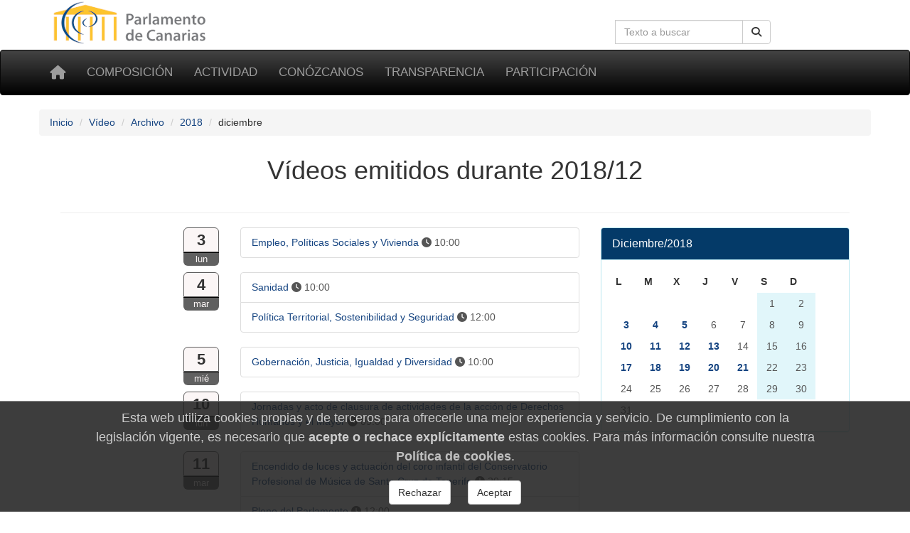

--- FILE ---
content_type: text/html; charset=utf-8
request_url: https://www.parcan.es/video/archivo/2018/12/
body_size: 5770
content:
<!DOCTYPE html>
<html lang="es" prefix="og: http://ogp.me/ns#">
<head>
  <!-- Metas -->
  <meta charset="utf-8">
  <meta http-equiv="X-UA-Compatible" content="IE=edge">

  <!-- favicon -->
  <link rel="icon" type="image/png" href="/static/favicon-96x96.png" sizes="96x96">
  <link rel="icon" type="image/svg+xml" href="/static/favicon.svg">
  <link rel="shortcut icon" href="/static/favicon.ico">
  <link rel="apple-touch-icon" sizes="180x180" href="/static/apple-touch-icon.png">
  <meta name="apple-mobile-web-app-title" content="Parlamento de Canarias">
  <link rel="manifest" href="/static/site.webmanifest">

  <meta name="viewport" content="width=device-width, initial-scale=1">
  <meta name="version" content="3">
  <meta name="description" content="Vídeos emitidos durante 2018/12">
  
  
  
  
  <title>Vídeos emitidos durante 2018/12 - Parlamento de Canarias</title>

  

    <!-- Font awesome -->
    <link rel="stylesheet" href="/static/fontawesome/css/all.min.css">
    <!-- jQuery -->
    <link href="/static/css/jquery-ui.min.css" rel="stylesheet">
    <!-- Bootstrap -->
    <link href="/static/css/bootstrap.min.css" rel="stylesheet">
    <!-- Tracer -->
    
    <!-- Custom css -->
    <link href="/static/css/parcan.css" rel="stylesheet">
    <link href="/static/css/future.css" rel="stylesheet">
    <link href="/static/css/print.css" rel="stylesheet" media="print">

    <!-- ReadSpeaker styles -->
      
      <!-- End of ReadSpeaker styles -->
    
  
<style>
h3.descripcion {
    padding-top: 0;
    margin-top: 0;
    margin-left: -12px;
    border-bottom: 1px solid #6699CC;
}

.en-vivo {
    color: white;
    background-color: #f30e1a;
    padding-top: 6px;
    padding-left: 10px;
    max-width: 7.5em;
    border-radius: 8px;
}
</style>
<link rel="stylesheet" type="text/css" media="screen,projection" href="/static/video/css/streaming.css">
<link rel="stylesheet" type="text/css" media="screen,projection" href="/static/css/calendario.css">


  <!-- Cookie consent -->
  
    <link href="/static/components/css/cookie_consent.css" rel="stylesheet">
  
  <!-- End of Cookie consent -->

  

</head>
<body>


<div class="container">
  <div class="row hidden-xs">
    <div class="col-sm-8 col-xs-0">
     <a href="/" title="Ir a la página principal del Parlamento de Canarias"><img
        id="logo" src="/static/art/logo.png" height="64" width="230"
        alt="Logo del Parlamento de Canarias"></a>
    </div>

    <div class="col-sm-4 col-xs-12">
    
    <form class="navbar-form" role="search" id="search-form" action="/buscar/">
      <div class="input-group">
        <label class="hidden" for="navbar-busqueda-web">Búsqueda en la web</label>
        <input type="search" class="form-control pull-right" name="q" id="navbar-busqueda-web"
          value=""
          placeholder="Texto a buscar"
          aria-label="Cuadro de búsqueda">
        <div class="input-group-btn">
          <button type="submit"
                  class="btn btn-default pull-right"
                  aria-label="Botón de búsqueda">
            <i class="fas fa-search" aria-hidden="true"></i>
          </button>
        </div>
      </div>
    </form>
    
    </div>
  </div>
</div>

<div id="top-menu" class="navbar navbar-inverse" role="navigation">
  <div class="container">
    <div class="navbar-header">
      <button type="button" aria-label="Menu" class="navbar-toggle" data-toggle="collapse" data-target=".navbar-collapse">
        <span class="sr-only">Toggle navigation</span>
        <span class="icon-bar"></span>
        <span class="icon-bar"></span>
        <span class="icon-bar"></span>
      </button>
      <a class="navbar-brand" href="/" title="Inicio" aria-label="Inicio">
          <span class="fas fa-home" aria-hidden="true"></span></a>
    </div>
    <div class="collapse navbar-collapse">

      <ul class="nav navbar-nav" style="font-size: 85%;">
        
        
    <li><a href="/composicion/">Composición</a></li>
    <li><a href="/actividad/">Actividad</a></li>
    <li><a href="/conozcanos/">Conózcanos</a></li>
    <li><a href="/transparencia/">Transparencia</a></li>
    <li><a href="/participacion/">Participación</a></li>

    



        
      </ul>

    </div><!--/.nav-collapse -->
     
  </div>
</div>


<div class="container">
    <div class="row" id="aux-bar">

        

<nav aria-label="Breadcrumb">
  <ol class="breadcrumb">
    
    
      <li><a href="/">Inicio</a></li>
    
    
    
      <li><a href="/video/">Vídeo</a></li>
    
    
    
      <li><a href="/video/archivo/">Archivo</a></li>
    
    
    
      <li><a href="/video/archivo/2018/">2018</a></li>
    
    
    
      <li class="active">diciembre</li>
    
    
  </ol>
</nav>




        
            
        

        
            
        

    </div>
</div>


    <div class="container">
        
    </div>



    <main id="readable">
        <div class="container">

            <div class="col-xs-12">
    
    <header>
    <h1 class="titulo">
    Vídeos emitidos durante 2018/12
    
    </h1>
    </header>
    
</div>


            <div class="col-xs-12 col-sm-12">
                

<hr>
<div class="row ro-eq-height">
    <div class="col-xs-12 col-sm-8">

        
            
            <div class="row" style="min-height: 60px">
                
              

              <div class="col-xs-4"><span class="pull-right">
                    <div class="calendario-stamp">

                        <div class="calendario-stamp-day">3</div>
                        <div class="calendario-stamp-weekday">lun</div>

                    </div>
                  </span></div>
              <div class="col-xs-8">
                  <ul class="list-group">
                  
                    <li class="list-group-item">
                        <a href="/video/jornada/22310/">
                            Empleo, Políticas Sociales y Vivienda</a> 
                            <span class="atenuado"><em class="fas fa-small fa-clock" aria-hidden="true"></em> 10:00
                            </span>
                            </li>
                  
                  </ul>
              </div>
              
            </div>
            
            <div class="row" style="min-height: 60px">
                
              

              <div class="col-xs-4"><span class="pull-right">
                    <div class="calendario-stamp">

                        <div class="calendario-stamp-day">4</div>
                        <div class="calendario-stamp-weekday">mar</div>

                    </div>
                  </span></div>
              <div class="col-xs-8">
                  <ul class="list-group">
                  
                    <li class="list-group-item">
                        <a href="/video/jornada/22305/">
                            Sanidad</a> 
                            <span class="atenuado"><em class="fas fa-small fa-clock" aria-hidden="true"></em> 10:00
                            </span>
                            </li>
                  
                    <li class="list-group-item">
                        <a href="/video/jornada/22306/">
                            Política Territorial, Sostenibilidad y Seguridad</a> 
                            <span class="atenuado"><em class="fas fa-small fa-clock" aria-hidden="true"></em> 12:00
                            </span>
                            </li>
                  
                  </ul>
              </div>
              
            </div>
            
            <div class="row" style="min-height: 60px">
                
              

              <div class="col-xs-4"><span class="pull-right">
                    <div class="calendario-stamp">

                        <div class="calendario-stamp-day">5</div>
                        <div class="calendario-stamp-weekday">mié</div>

                    </div>
                  </span></div>
              <div class="col-xs-8">
                  <ul class="list-group">
                  
                    <li class="list-group-item">
                        <a href="/video/jornada/22309/">
                            Gobernación, Justicia, Igualdad y Diversidad</a> 
                            <span class="atenuado"><em class="fas fa-small fa-clock" aria-hidden="true"></em> 10:00
                            </span>
                            </li>
                  
                  </ul>
              </div>
              
            </div>
            
            <div class="row" style="min-height: 60px">
                
              

              <div class="col-xs-4"><span class="pull-right">
                    <div class="calendario-stamp">

                        <div class="calendario-stamp-day">10</div>
                        <div class="calendario-stamp-weekday">lun</div>

                    </div>
                  </span></div>
              <div class="col-xs-8">
                  <ul class="list-group">
                  
                    <li class="list-group-item">
                        <a href="/video/jornada/22394/">
                            Jornadas y acto de clausura de actividades de la acción de Derechos Humanos y el Mayor</a> 
                            <span class="atenuado"><em class="fas fa-small fa-clock" aria-hidden="true"></em> 09:00
                            </span>
                            </li>
                  
                  </ul>
              </div>
              
            </div>
            
            <div class="row" style="min-height: 60px">
                
              

              <div class="col-xs-4"><span class="pull-right">
                    <div class="calendario-stamp">

                        <div class="calendario-stamp-day">11</div>
                        <div class="calendario-stamp-weekday">mar</div>

                    </div>
                  </span></div>
              <div class="col-xs-8">
                  <ul class="list-group">
                  
                    <li class="list-group-item">
                        <a href="/video/jornada/22307/">
                            Encendido de luces y actuación del coro infantil del Conservatorio Profesional de Música de Santa Cruz de Tenerife</a> 
                            <span class="atenuado"><em class="fas fa-small fa-clock" aria-hidden="true"></em> 20:15
                            </span>
                            </li>
                  
                    <li class="list-group-item">
                        <a href="/video/jornada/22384/">
                            Pleno del Parlamento</a> 
                            <span class="atenuado"><em class="fas fa-small fa-clock" aria-hidden="true"></em> 12:00
                            </span>
                            </li>
                  
                    <li class="list-group-item">
                        <a href="/video/jornada/22304/">
                            Inauguración del Portal de Belén</a> 
                            <span class="atenuado"><em class="fas fa-small fa-clock" aria-hidden="true"></em> 20:00
                            </span>
                            </li>
                  
                  </ul>
              </div>
              
            </div>
            
            <div class="row" style="min-height: 60px">
                
              

              <div class="col-xs-4"><span class="pull-right">
                    <div class="calendario-stamp">

                        <div class="calendario-stamp-day">12</div>
                        <div class="calendario-stamp-weekday">mié</div>

                    </div>
                  </span></div>
              <div class="col-xs-8">
                  <ul class="list-group">
                  
                    <li class="list-group-item">
                        <a href="/video/jornada/22385/">
                            Pleno del Parlamento (continuación)</a> 
                            <span class="atenuado"><em class="fas fa-small fa-clock" aria-hidden="true"></em> 09:00
                            </span>
                            </li>
                  
                  </ul>
              </div>
              
            </div>
            
            <div class="row" style="min-height: 60px">
                
              

              <div class="col-xs-4"><span class="pull-right">
                    <div class="calendario-stamp">

                        <div class="calendario-stamp-day">13</div>
                        <div class="calendario-stamp-weekday">jue</div>

                    </div>
                  </span></div>
              <div class="col-xs-8">
                  <ul class="list-group">
                  
                    <li class="list-group-item">
                        <a href="/video/jornada/22441/">
                            Presupuestos y Hacienda</a> 
                            <span class="atenuado"><em class="fas fa-small fa-clock" aria-hidden="true"></em> 10:00
                            </span>
                            </li>
                  
                    <li class="list-group-item">
                        <a href="/video/jornada/22421/">
                            Discapacidad</a> 
                            <span class="atenuado"><em class="fas fa-small fa-clock" aria-hidden="true"></em> 11:00
                            </span>
                            </li>
                  
                    <li class="list-group-item">
                        <a href="/video/jornada/22387/">
                            Gobernación, Justicia, Igualdad y Diversidad</a> 
                            <span class="atenuado"><em class="fas fa-small fa-clock" aria-hidden="true"></em> 16:00
                            </span>
                            </li>
                  
                  </ul>
              </div>
              
            </div>
            
            <div class="row" style="min-height: 60px">
                
              

              <div class="col-xs-4"><span class="pull-right">
                    <div class="calendario-stamp">

                        <div class="calendario-stamp-day">17</div>
                        <div class="calendario-stamp-weekday">lun</div>

                    </div>
                  </span></div>
              <div class="col-xs-8">
                  <ul class="list-group">
                  
                    <li class="list-group-item">
                        <a href="/video/jornada/22308/">
                            De Control de Radiotelevisión Canaria</a> 
                            <span class="atenuado"><em class="fas fa-small fa-clock" aria-hidden="true"></em> 10:00
                            </span>
                            </li>
                  
                  </ul>
              </div>
              
            </div>
            
            <div class="row" style="min-height: 60px">
                
              

              <div class="col-xs-4"><span class="pull-right">
                    <div class="calendario-stamp">

                        <div class="calendario-stamp-day">18</div>
                        <div class="calendario-stamp-weekday">mar</div>

                    </div>
                  </span></div>
              <div class="col-xs-8">
                  <ul class="list-group">
                  
                    <li class="list-group-item">
                        <a href="/video/jornada/22453/">
                            Agricultura, Ganadería, Pesca y Aguas</a> 
                            <span class="atenuado"><em class="fas fa-small fa-clock" aria-hidden="true"></em> 10:00
                            </span>
                            </li>
                  
                    <li class="list-group-item">
                        <a href="/video/jornada/22444/">
                            Educación y Universidades</a> 
                            <span class="atenuado"><em class="fas fa-small fa-clock" aria-hidden="true"></em> 12:00
                            </span>
                            </li>
                  
                    <li class="list-group-item">
                        <a href="/video/jornada/22461/">
                            Industria, Energía, Comercio y Consumo</a> 
                            <span class="atenuado"><em class="fas fa-small fa-clock" aria-hidden="true"></em> 10:00
                            </span>
                            </li>
                  
                  </ul>
              </div>
              
            </div>
            
            <div class="row" style="min-height: 60px">
                
              

              <div class="col-xs-4"><span class="pull-right">
                    <div class="calendario-stamp">

                        <div class="calendario-stamp-day">19</div>
                        <div class="calendario-stamp-weekday">mié</div>

                    </div>
                  </span></div>
              <div class="col-xs-8">
                  <ul class="list-group">
                  
                    <li class="list-group-item">
                        <a href="/video/jornada/22445/">
                            Pleno del Parlamento</a> 
                            <span class="atenuado"><em class="fas fa-small fa-clock" aria-hidden="true"></em> 11:00
                            </span>
                            </li>
                  
                  </ul>
              </div>
              
            </div>
            
            <div class="row" style="min-height: 60px">
                
              

              <div class="col-xs-4"><span class="pull-right">
                    <div class="calendario-stamp">

                        <div class="calendario-stamp-day">20</div>
                        <div class="calendario-stamp-weekday">jue</div>

                    </div>
                  </span></div>
              <div class="col-xs-8">
                  <ul class="list-group">
                  
                    <li class="list-group-item">
                        <a href="/video/jornada/22446/">
                            Pleno del Parlamento (continuación)</a> 
                            <span class="atenuado"><em class="fas fa-small fa-clock" aria-hidden="true"></em> 09:00
                            </span>
                            </li>
                  
                  </ul>
              </div>
              
            </div>
            
            <div class="row" style="min-height: 60px">
                
              

              <div class="col-xs-4"><span class="pull-right">
                    <div class="calendario-stamp">

                        <div class="calendario-stamp-day">21</div>
                        <div class="calendario-stamp-weekday">vie</div>

                    </div>
                  </span></div>
              <div class="col-xs-8">
                  <ul class="list-group">
                  
                    <li class="list-group-item">
                        <a href="/video/jornada/22501/">
                            Asuntos Europeos y Acción Exterior</a> 
                            <span class="atenuado"><em class="fas fa-small fa-clock" aria-hidden="true"></em> 12:00
                            </span>
                            </li>
                  
                    <li class="list-group-item">
                        <a href="/video/jornada/22527/">
                            Turismo, Cultura y Deportes</a> 
                            <span class="atenuado"><em class="fas fa-small fa-clock" aria-hidden="true"></em> 10:00
                            </span>
                            </li>
                  
                  </ul>
              </div>
              
            </div>
            
    </div>

    <div class="col-xs-12 col-sm-4">
        

<div role ="navigation" class="panel panel-info" aria-label="Navegación mes:">
    <div class="panel-heading">
        <p  class="panel-title"> Diciembre/2018</p>
    </div>
    <div class="panel-body">
        <table class="table-condensed table-centered calendario">
            <thead>
                <th>L</th>
                <th>M</th>
                <th>X</th>
                <th>J</th>
                <th>V</th>
                <th>S</th>
                <th>D</th>
            </thead>
            <tbody>
            
                <tr>
                
                    
                        <td class="outofmonth"></td>
                    
                    
                    
                        <td class="outofmonth"></td>
                    
                    
                    
                        <td class="outofmonth"></td>
                    
                    
                    
                        <td class="outofmonth"></td>
                    
                    
                    
                        <td class="outofmonth"></td>
                    
                    
                    
                    
                    <td class="festivo">
                        
                            <span class="atenuado">1</span>
                        
                        </td>
                        
                    
                    
                    
                    <td class="festivo">
                        
                            <span class="atenuado">2</span>
                        
                        </td>
                        
                    
                </tr>
            
                <tr>
                
                    
                    
                    <td class="laboral">
                        
                            <a href="/video/archivo/2018/12/03/"><strong>3</strong></a>
                        
                        </td>
                        
                    
                    
                    
                    <td class="laboral">
                        
                            <a href="/video/archivo/2018/12/04/"><strong>4</strong></a>
                        
                        </td>
                        
                    
                    
                    
                    <td class="laboral">
                        
                            <a href="/video/archivo/2018/12/05/"><strong>5</strong></a>
                        
                        </td>
                        
                    
                    
                    
                    <td class="laboral">
                        
                            <span class="atenuado">6</span>
                        
                        </td>
                        
                    
                    
                    
                    <td class="laboral">
                        
                            <span class="atenuado">7</span>
                        
                        </td>
                        
                    
                    
                    
                    <td class="festivo">
                        
                            <span class="atenuado">8</span>
                        
                        </td>
                        
                    
                    
                    
                    <td class="festivo">
                        
                            <span class="atenuado">9</span>
                        
                        </td>
                        
                    
                </tr>
            
                <tr>
                
                    
                    
                    <td class="laboral">
                        
                            <a href="/video/archivo/2018/12/10/"><strong>10</strong></a>
                        
                        </td>
                        
                    
                    
                    
                    <td class="laboral">
                        
                            <a href="/video/archivo/2018/12/11/"><strong>11</strong></a>
                        
                        </td>
                        
                    
                    
                    
                    <td class="laboral">
                        
                            <a href="/video/archivo/2018/12/12/"><strong>12</strong></a>
                        
                        </td>
                        
                    
                    
                    
                    <td class="laboral">
                        
                            <a href="/video/archivo/2018/12/13/"><strong>13</strong></a>
                        
                        </td>
                        
                    
                    
                    
                    <td class="laboral">
                        
                            <span class="atenuado">14</span>
                        
                        </td>
                        
                    
                    
                    
                    <td class="festivo">
                        
                            <span class="atenuado">15</span>
                        
                        </td>
                        
                    
                    
                    
                    <td class="festivo">
                        
                            <span class="atenuado">16</span>
                        
                        </td>
                        
                    
                </tr>
            
                <tr>
                
                    
                    
                    <td class="laboral">
                        
                            <a href="/video/archivo/2018/12/17/"><strong>17</strong></a>
                        
                        </td>
                        
                    
                    
                    
                    <td class="laboral">
                        
                            <a href="/video/archivo/2018/12/18/"><strong>18</strong></a>
                        
                        </td>
                        
                    
                    
                    
                    <td class="laboral">
                        
                            <a href="/video/archivo/2018/12/19/"><strong>19</strong></a>
                        
                        </td>
                        
                    
                    
                    
                    <td class="laboral">
                        
                            <a href="/video/archivo/2018/12/20/"><strong>20</strong></a>
                        
                        </td>
                        
                    
                    
                    
                    <td class="laboral">
                        
                            <a href="/video/archivo/2018/12/21/"><strong>21</strong></a>
                        
                        </td>
                        
                    
                    
                    
                    <td class="festivo">
                        
                            <span class="atenuado">22</span>
                        
                        </td>
                        
                    
                    
                    
                    <td class="festivo">
                        
                            <span class="atenuado">23</span>
                        
                        </td>
                        
                    
                </tr>
            
                <tr>
                
                    
                    
                    <td class="laboral">
                        
                            <span class="atenuado">24</span>
                        
                        </td>
                        
                    
                    
                    
                    <td class="laboral">
                        
                            <span class="atenuado">25</span>
                        
                        </td>
                        
                    
                    
                    
                    <td class="laboral">
                        
                            <span class="atenuado">26</span>
                        
                        </td>
                        
                    
                    
                    
                    <td class="laboral">
                        
                            <span class="atenuado">27</span>
                        
                        </td>
                        
                    
                    
                    
                    <td class="laboral">
                        
                            <span class="atenuado">28</span>
                        
                        </td>
                        
                    
                    
                    
                    <td class="festivo">
                        
                            <span class="atenuado">29</span>
                        
                        </td>
                        
                    
                    
                    
                    <td class="festivo">
                        
                            <span class="atenuado">30</span>
                        
                        </td>
                        
                    
                </tr>
            
                <tr>
                
                    
                    
                    <td class="laboral">
                        
                            <span class="atenuado">31</span>
                        
                        </td>
                        
                    
                    
                        <td class="outofmonth"></td>
                    
                    
                    
                        <td class="outofmonth"></td>
                    
                    
                    
                        <td class="outofmonth"></td>
                    
                    
                    
                        <td class="outofmonth"></td>
                    
                    
                    
                        <td class="outofmonth"></td>
                    
                    
                    
                        <td class="outofmonth"></td>
                    
                    
                </tr>
            
            </tbody>
        </table>
    </div>
</div>

    </div>

</div>


            </div>
            
        </div>
    </main>





    <footer class="footer">
        <footer class="container-fluid no-print">

    <div class="row pie">
        <div class="col-md-3 col-sm-6 col-xs-12 piemenu">
            <p class="parrafo-pie pie-cabecera-columna negrita">Composición</p>
            <ul class="list-unstyled links">
                <li><a href="/presidencia/">La Presidencia</a></li>
                <li><a href="/composicion/mesa.py">La Mesa</a></li>
                <li><a href="/composicion/junta.py">La Junta de Portavoces</a></li>
                <li><a href="/composicion/diputados/">Diputados y diputadas</a></li>
                <li><a href="/composicion/senadores.py">Senadores y senadoras</a></li>
                <li><a href="/composicion/comisiones.py">Las comisiones</a></li>
                <li><a href="/composicion/grupos.py">Los grupos parlamentarios</a></li>
            </ul>
        </div>

        <div class="col-md-3 col-sm-6 col-xs-12 piemenu">
            <p class="parrafo-pie pie-cabecera-columna negrita">Actividad parlamentaria</p>
            <ul class="list-unstyled links">
                <li><a href="/video/">TV del Parlamento</a></li>
                <li><a href="/pub/">Publicaciones</a></li>
                <li><a href="/leyes/">Leyes en tramitación</a></li>
                <li><a href="/iniciativas/">Consulta de iniciativas</a></li>
                <li><a href="/actividad/calendario/">Calendario de sesiones</a></li>
            </ul>
        </div>

        <div class="col-md-3 col-sm-6 col-xs-12 piemenu">
            <p class="parrafo-pie pie-cabecera-columna negrita">Conózcanos</p>
            <ul class="list-unstyled links">
                <li><a href="/informacion/sedes/">La sede del Parlamento</a></li>
                <li><a href="/transparencia/administracion/">Administración parlamentaria</a></li>
                <li><a href="/informacion/visitas/">Visitas guiadas</a></li>
                <li><a href="/informacion/plenos/">Cómo asistir a un pleno</a></li>
                <li><a href="/instituciones.py">Órganos auxiliares</a></li>
                <li><a href="/juntaelectoral/">Junta Electoral</a></li>
                <li><a href="/stats/">Estadísticas</a></li>
                <li><a href="/otros/">Enlaces de interés</a></li>
            </ul>
        </div>

        <div class="col-xs-12 col-md-3 col-sm-6 piemenu">
            <p class="parrafo-pie pie-cabecera-columna negrita">Transparencia y participación</p>
            <ul class="list-unstyled links">
                <li><a href="/transparencia/">Portal de Transparencia</a></li>
                <li><a href="/responde/">Escriba a su diputado o diputada</a></li>
                <li><a href="/transparencia/contratos/">Contrataciones</a></li>
                <li><a href="/transparencia/presupuestos/">Información presupuestaria</a></li>
                <li><a href="/transparencia/retribuciones/">Retribuciones</a></li>
                <li><a href="/transparencia/procedimientos/">Anuncios y convocatorias</a></li>
                <li><a href="/participacion/">Participación</a></li>
            </ul>
        </div>

        <div class="col-xs-12">
            <p class="parrafo-pie pie-cabecera-columna negrita right">Síganos</p>

            <div class="right">
                <a href="https://twitter.com/parcan" class="btn-social btn-social-twitter" aria-label="twitter">
                    <em class="fab fa-twitter" aria-hidden="false" title="twitter">
                    </em>
                </a>

                <a href="https://www.facebook.com/parlamentodecanarias" class="btn-social btn-social-facebook"
                   aria-label="facebook">
                    <em class="fab fa-facebook icon-social" aria-hidden="false" title="facebook">
                    </em>
                </a>

                <a href="/noticias/canalrss.py" class="btn-social btn-social-rss" aria-label="Canal de noticias">
                    <em class="fas fa-rss icon-social" aria-hidden="false" title="Canal Noticias">
                    </em>
                </a>

                <a href="https://www.youtube.com/c/ParcanEs/" class="btn-social btn-social-youtube"
                   aria-label="youtube">
                    <em class="fab fa-youtube icon-social" aria-hidden="false" title="youtube">
                    </em>
                </a>

                <a href="https://www.flickr.com/photos/57150560@N07/albums/with/72157673275510840"
                   class="btn-social btn-social-flickr" aria-label="flickr">
                    <em class="fab fa-flickr icon-social" aria-hidden="false" title="Galeria">
                    </em>
                </a>
            </div>
        </div>


        <div class="col-xs-12">
            <p class="text-md-center parrafo-pie">
                <span class="negrita">Parlamento de Canarias</span>
                · C/Teobaldo Power, 7
                · 38002 S/C de Tenerife
                · <a href="/ubicacion/">Mapa</a>
                · Tel: 922 473 300<br>
                <a href="/glosario/">Glosario de términos</a>
                · <a href="/mapa/">Mapa de contenidos</a>
                · <a href="/aviso/">Aviso Legal</a>
                · <a href="/proteccion_datos/">Protección de datos personales</a>
                · <a href="/cookiepolicy/">Cookies</a>
                
            </p>
        </div>

    </div><!-- de row -->
</footer><!-- de container-fluid -->

    </footer>


<!-- Some django context -->
<script>
    let context = {
        debug: false,
        legislatura_actual: 11,
        cookie_consent: null,
    }
</script>
<!-- jQuery -->
<script src="/static/lib/jquery-3.7.1.min.js"></script>
<script src="/static/lib/jquery-ui.min.js"></script>
<!-- Bootstrap -->
<script src="/static/lib/bootstrap.min.js"></script>



<!-- javascript libs -->


    


<!-- template javascript -->

    

    



    <script language="Javascript" src="/static/js/widgets/date.js"></script>

<!-- end template javascript -->

<!-- inline javascripts entries -->




    <footer role="dialog" id="cookie-consent-panel">
  
  <h4 class="h4">
  Esta web utiliza cookies propias y de terceros para
  ofrecerle una mejor experiencia y servicio.
  De cumplimiento con la legislación vigente, es necesario que
  <b>acepte o rechace explícitamente</b> estas cookies. Para
  más información consulte nuestra
  <a href="/cookiepolicy/"><b>Política de cookies</b></a>.
  </h4>

  <div role="group" aria-label="Opciones">

    <button type="button"
            class="btn btn-default m-3"
            aria-label="Rechazar"
            id="pb_reject_cookie">
      Rechazar
    </button>
    
    <button type="button"
            class="btn btn-default m-3"
            aria-label="Aceptar"
            id="pb_accept_cookie">
      Aceptar
    </button>

  </div>
</footer>

    <script src="/static/components/js/cookie_consent.js"></script>



<span id="revision-code" data-revision-code="383bc856-e318-5b9f-9fb8-777da4c89f4e"></span>
</body>
</html>


--- FILE ---
content_type: application/javascript
request_url: https://www.parcan.es/static/js/widgets/date.js
body_size: 426
content:
function main() {
    var options = {
        closeText: 'Cerrar',
        prevText: '&#x3c;Ant',
        nextText: 'Sig&#x3e;',
        currentText: 'Hoy',
        monthNames: ['Enero','Febrero','Marzo','Abril','Mayo','Junio',
        'Julio','Agosto','Septiembre','Octubre','Noviembre','Diciembre'],
        monthNamesShort: ['Ene','Feb','Mar','Abr','May','Jun',
        'Jul','Ago','Sep','Oct','Nov','Dic'],
        dayNames: ['Domingo','Lunes','Martes',
                   'Mi&eacute;rcoles','Jueves','Viernes',
                   'S&aacute;bado'],
        dayNamesShort: ['Dom','Lun','Mar','Mi&eacute;','Juv','Vie','S&aacute;b'],
        dayNamesMin: ['D', 'L', 'M', 'X', 'J', 'V', 'S'],
        weekHeader: 'Sm',
        dateFormat: 'dd/mm/yy',
        firstDay: 1,
        isRTL: false,
        showMonthAfterYear: false,
        yearSuffix: '',
        minDate: "-100Y",
        maxDate: "+2Y",
        yearRange: '-100Y:+2Y', 
        changeYear: true,
        changeMonth: true
        };
    jQuery(".date_widget").datepicker(options);
    }
    
$(main);

